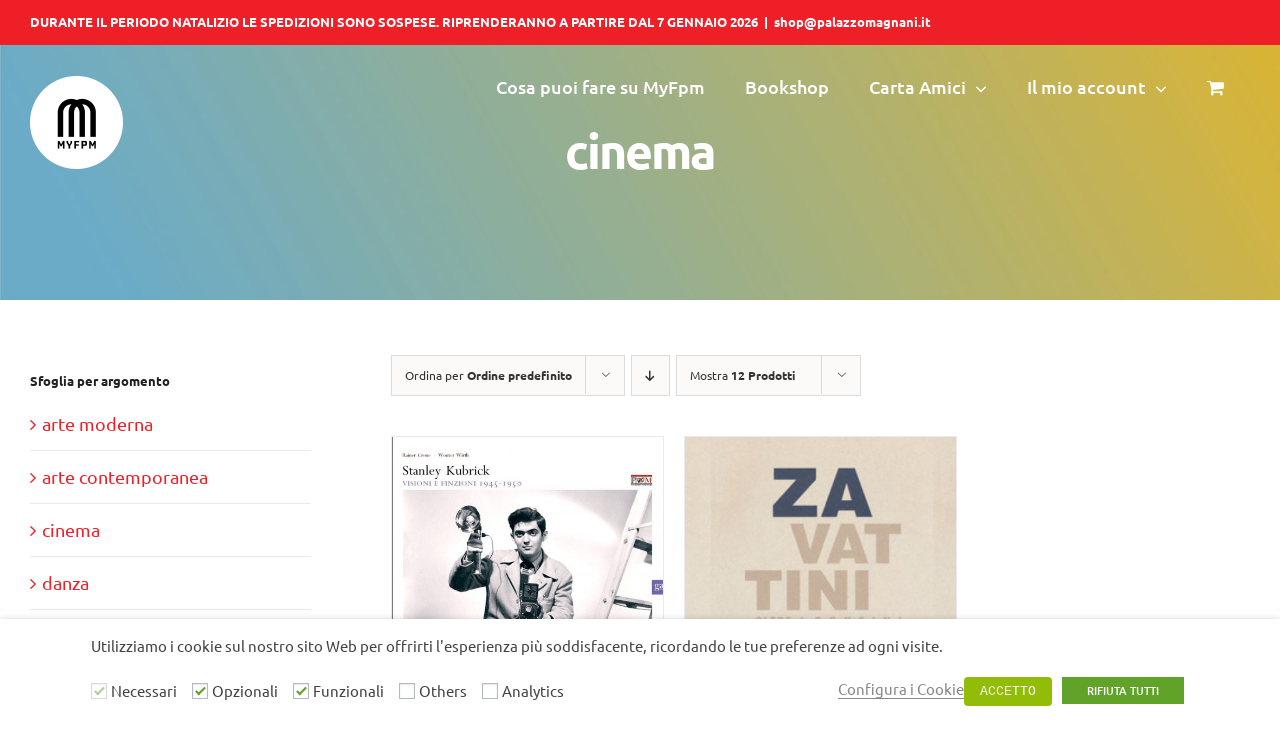

--- FILE ---
content_type: application/x-javascript
request_url: https://www.palazzomagnani.it/myfpm/wp-content/plugins/woocommerce/assets/js/frontend/add-to-cart.min.js?ver=6.2.2
body_size: 735
content:
jQuery(function(d){if("undefined"==typeof wc_add_to_cart_params)return!1;var t=function(){this.requests=[],this.addRequest=this.addRequest.bind(this),this.run=this.run.bind(this),d(document.body).on("click",".add_to_cart_button",{addToCartHandler:this},this.onAddToCart).on("click",".remove_from_cart_button",{addToCartHandler:this},this.onRemoveFromCart).on("added_to_cart",this.updateButton).on("ajax_request_not_sent.adding_to_cart",this.updateButton).on("added_to_cart removed_from_cart",{addToCartHandler:this},this.updateFragments)};t.prototype.addRequest=function(t){this.requests.push(t),1===this.requests.length&&this.run()},t.prototype.run=function(){var t=this,a=t.requests[0].complete;t.requests[0].complete=function(){"function"==typeof a&&a(),t.requests.shift(),0<t.requests.length&&t.run()},d.ajax(this.requests[0])},t.prototype.onAddToCart=function(t){var a=d(this);if(a.is(".ajax_add_to_cart")){if(!a.attr("data-product_id"))return!0;if(t.preventDefault(),a.removeClass("added"),a.addClass("loading"),!1===d(document.body).triggerHandler("should_send_ajax_request.adding_to_cart",[a]))return d(document.body).trigger("ajax_request_not_sent.adding_to_cart",[!1,!1,a]),!0;var e={};d.each(a.data(),function(t,a){e[t]=a}),d.each(a[0].dataset,function(t,a){e[t]=a}),d(document.body).trigger("adding_to_cart",[a,e]),t.data.addToCartHandler.addRequest({type:"POST",url:wc_add_to_cart_params.wc_ajax_url.toString().replace("%%endpoint%%","add_to_cart"),data:e,success:function(t){t&&(t.error&&t.product_url?window.location=t.product_url:"yes"!==wc_add_to_cart_params.cart_redirect_after_add?d(document.body).trigger("added_to_cart",[t.fragments,t.cart_hash,a]):window.location=wc_add_to_cart_params.cart_url)},dataType:"json"})}},t.prototype.onRemoveFromCart=function(t){var a=d(this),e=a.closest(".woocommerce-mini-cart-item");t.preventDefault(),e.block({message:null,overlayCSS:{opacity:.6}}),t.data.addToCartHandler.addRequest({type:"POST",url:wc_add_to_cart_params.wc_ajax_url.toString().replace("%%endpoint%%","remove_from_cart"),data:{cart_item_key:a.data("cart_item_key")},success:function(t){t&&t.fragments?d(document.body).trigger("removed_from_cart",[t.fragments,t.cart_hash,a]):window.location=a.attr("href")},error:function(){window.location=a.attr("href")},dataType:"json"})},t.prototype.updateButton=function(t,a,e,r){(r=void 0!==r&&r)&&(r.removeClass("loading"),a&&r.addClass("added"),a&&!wc_add_to_cart_params.is_cart&&0===r.parent().find(".added_to_cart").length&&r.after('<a href="'+wc_add_to_cart_params.cart_url+'" class="added_to_cart wc-forward" title="'+wc_add_to_cart_params.i18n_view_cart+'">'+wc_add_to_cart_params.i18n_view_cart+"</a>"),d(document.body).trigger("wc_cart_button_updated",[r]))},t.prototype.updateFragments=function(t,a){a&&(d.each(a,function(t){d(t).addClass("updating").fadeTo("400","0.6").block({message:null,overlayCSS:{opacity:.6}})}),d.each(a,function(t,a){d(t).replaceWith(a),d(t).stop(!0).css("opacity","1").unblock()}),d(document.body).trigger("wc_fragments_loaded"))},new t});